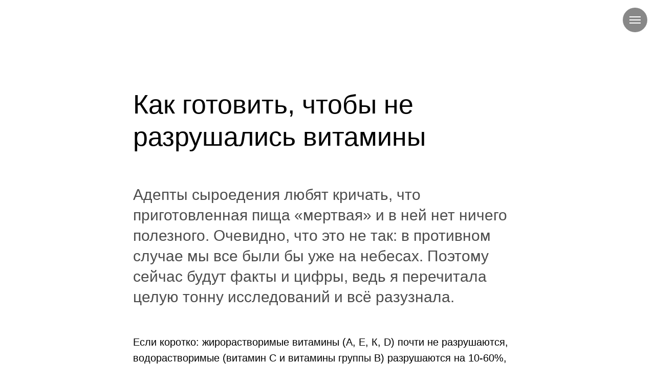

--- FILE ---
content_type: text/html; charset=UTF-8
request_url: https://waffledeer.com/page21014713.html
body_size: 7408
content:
<!DOCTYPE html><html> <head><meta charset="utf-8" /><meta http-equiv="Content-Type" content="text/html; charset=utf-8" /><meta name="viewport" content="width=device-width, initial-scale=1.0" /><meta name="yandex-verification" content="4355f21cb3a9cbac" /><!--metatextblock--><title>Как готовить, чтобы не разрушались витамины</title><meta property="og:url" content="http://waffledeer.com/page21014713.html" /><meta property="og:title" content="Как готовить, чтобы не разрушались витамины" /><meta property="og:description" content="" /><meta property="og:type" content="website" /><meta property="og:image" content="https://static.tildacdn.com/tild6662-6634-4464-b535-386362636535/-/resize/504x/jude-infantini-9atKy.jpg" /><link rel="canonical" href="http://waffledeer.com/page21014713.html"><!--/metatextblock--><meta property="fb:app_id" content="257953674358265" /><meta name="format-detection" content="telephone=no" /><meta http-equiv="x-dns-prefetch-control" content="on"><link rel="dns-prefetch" href="https://ws.tildacdn.com"><link rel="dns-prefetch" href="https://static.tildacdn.com"><link rel="shortcut icon" href="https://static.tildacdn.com/img/tildafavicon.ico" type="image/x-icon" /><!-- Assets --><link rel="stylesheet" href="https://static.tildacdn.com/css/tilda-grid-3.0.min.css" type="text/css" media="all" /><link rel="stylesheet" href="/tilda-blocks-2.14.css?t=1629274450" type="text/css" media="all" /><link rel="stylesheet" href="https://static.tildacdn.com/css/tilda-animation-1.0.min.css" type="text/css" media="all" /><link rel="stylesheet" href="https://static.tildacdn.com/css/tilda-slds-1.4.min.css" type="text/css" media="print" onload="this.media='all';" /><noscript><link rel="stylesheet" href="https://static.tildacdn.com/css/tilda-slds-1.4.min.css" type="text/css" media="all" /></noscript><link rel="stylesheet" href="https://static.tildacdn.com/css/tilda-zoom-2.0.min.css" type="text/css" media="print" onload="this.media='all';" /><noscript><link rel="stylesheet" href="https://static.tildacdn.com/css/tilda-zoom-2.0.min.css" type="text/css" media="all" /></noscript><link rel="stylesheet" href="https://static.tildacdn.com/css/tilda-menusub-1.0.min.css" type="text/css" media="print" onload="this.media='all';" /><noscript><link rel="stylesheet" href="https://static.tildacdn.com/css/tilda-menusub-1.0.min.css" type="text/css" media="all" /></noscript><script type="text/javascript" src="https://static.tildacdn.com/js/rentafont_webfonts.js" charset="utf-8"></script><script type="text/javascript">WebFontConfig = {"id": "MTU4ODA5b3JkZXIxNTMwMjk=", "fonts": ["3010","3014","3003","3434","3438","3379"], by_style: 1, by_id: 1};</script><script src="https://static.tildacdn.com/js/jquery-1.10.2.min.js"></script><script src="https://static.tildacdn.com/js/tilda-scripts-3.0.min.js"></script><script src="/tilda-blocks-2.7.js?t=1629274450"></script><script src="https://static.tildacdn.com/js/lazyload-1.3.min.js" charset="utf-8" async></script><script src="https://static.tildacdn.com/js/tilda-animation-1.0.min.js" charset="utf-8" async></script><script src="https://static.tildacdn.com/js/tilda-cover-1.0.min.js" charset="utf-8" async></script><script src="https://static.tildacdn.com/js/tilda-events-1.0.min.js" charset="utf-8" async></script><script src="https://static.tildacdn.com/js/tilda-slds-1.4.min.js" charset="utf-8" async></script><script src="https://static.tildacdn.com/js/hammer.min.js" charset="utf-8" async></script><script src="https://static.tildacdn.com/js/tilda-zoom-2.0.min.js" charset="utf-8" async></script><script src="https://static.tildacdn.com/js/tilda-menusub-1.0.min.js" charset="utf-8" async></script><meta name="facebook-domain-verification" content="3rp46gigub998pjpiqqkjeehug4w0x" /><script type="text/javascript">window.dataLayer = window.dataLayer || [];</script><!-- Facebook Pixel Code --><script>setTimeout(function(){!function(f,b,e,v,n,t,s)
{if(f.fbq)return;n=f.fbq=function(){n.callMethod?n.callMethod.apply(n,arguments):n.queue.push(arguments)};
if(!f._fbq)f._fbq=n;n.push=n;n.loaded=!0;n.version='2.0';n.agent='pltilda';
n.queue=[];t=b.createElement(e);t.async=!0;
t.src=v;s=b.getElementsByTagName(e)[0];
s.parentNode.insertBefore(t,s)}(window, document,'script','https://connect.facebook.net/en_US/fbevents.js');
fbq('init', '370234550888097');
fbq('track', 'PageView');
}, 2000);</script><!-- End Facebook Pixel Code --><script type="text/javascript">if((/bot|google|yandex|baidu|bing|msn|duckduckbot|teoma|slurp|crawler|spider|robot|crawling|facebook/i.test(navigator.userAgent))===false && typeof(sessionStorage)!='undefined' && sessionStorage.getItem('visited')!=='y'){	var style=document.createElement('style');	style.type='text/css';	style.innerHTML='@media screen and (min-width: 980px) {.t-records {opacity: 0;}.t-records_animated {-webkit-transition: opacity ease-in-out .2s;-moz-transition: opacity ease-in-out .2s;-o-transition: opacity ease-in-out .2s;transition: opacity ease-in-out .2s;}.t-records.t-records_visible {opacity: 1;}}';	document.getElementsByTagName('head')[0].appendChild(style);	$(document).ready(function() {	$('.t-records').addClass('t-records_animated');	setTimeout(function(){ $('.t-records').addClass('t-records_visible'); sessionStorage.setItem('visited','y');	},400);	});
}</script></head><body class="t-body" style="margin:0;"><!--allrecords--><div id="allrecords" class="t-records" data-hook="blocks-collection-content-node" data-tilda-project-id="1037150" data-tilda-page-id="21014713" data-tilda-formskey="e03bdde8110270eb17d361790bf14af4" data-tilda-lazy="yes" ><!--header--><div id="t-header" class="t-records" data-hook="blocks-collection-content-node" data-tilda-project-id="1037150" data-tilda-page-id="21404206" data-tilda-page-alias="header" data-tilda-formskey="e03bdde8110270eb17d361790bf14af4" data-tilda-lazy="yes" ><div id="rec345798968" class="r t-rec t-rec_pt_0 t-rec_pb_0" style="padding-top:0px;padding-bottom:0px; " data-animationappear="off" data-record-type="450" > <div class="t450__burger_container t450__small " data-appearoffset="" data-hideoffset="" style="top:15px; "> <div class="t450__burger_bg t450__burger_cirqle" style="; opacity:0.50;"></div> <div class="t450__burger"> <span style="background-color:#ffffff;"></span> <span style="background-color:#ffffff;"></span> <span style="background-color:#ffffff;"></span> <span style="background-color:#ffffff;"></span> </div> </div><!-- t450 --><div id="nav345798968marker"></div><div class="t450__overlay "> <div class="t450__overlay_bg" style=" "></div></div><div id="nav345798968" class="t450 " data-tooltip-hook="#menuopen" style="max-width: 260px;"> <div class="t450__close t450_opened " > <div class="t450__close_icon"> <span style="background-color:#ffffff;"></span> <span style="background-color:#ffffff;"></span> <span style="background-color:#ffffff;"></span> <span style="background-color:#ffffff;"></span> </div> </div> <div class="t450__container t-align_left"> <div class="t450__top"> <div class="t450__menu"> <ul class="t450__list"> <li class="t450__list_item" ><a class="t-menu__link-item " href="/" data-menu-submenu-hook="" style="color:#ffffff;font-size:16px;font-family:'OrchideaPro';" data-menu-item-number="1">Главная</a> </li> <li class="t450__list_item" ><a class="t-menu__link-item " href="/oops" data-menu-submenu-hook="" style="color:#ffffff;font-size:16px;font-family:'OrchideaPro';" data-menu-item-number="2">Базовый курс по веганскому питанию</a> </li> <li class="t450__list_item" ><a class="t-menu__link-item t450__link-item_submenu" href="" data-menu-submenu-hook="link_sub3_345798968" style="color:#ffffff;font-size:16px;font-family:'OrchideaPro';" data-menu-item-number="3">Программы питания</a> <div class="t-menusub" data-submenu-hook="link_sub3_345798968" data-submenu-margin="15px" data-add-submenu-arrow=""> <div class="t-menusub__menu"> <div class="t-menusub__content"> <ul class="t-menusub__list"> <li class="t-menusub__list-item t-name t-name_xs"><a class="t-menusub__link-item t-name t-name_xs" style="" href="/vegan-on-a-budget" data-menu-item-number="3">«Бюджетный веган»</a></li> <li class="t-menusub__list-item t-name t-name_xs"><a class="t-menusub__link-item t-name t-name_xs" style="" href="/vegan-on-a-budget-2" data-menu-item-number="3">«Бюджетный веган»-2</a></li> <li class="t-menusub__list-item t-name t-name_xs"><a class="t-menusub__link-item t-name t-name_xs" style="" href="/lazy" data-menu-item-number="3">«Ленивое меню»</a></li> <li class="t-menusub__list-item t-name t-name_xs"><a class="t-menusub__link-item t-name t-name_xs" style="" href="/vegan-360" data-menu-item-number="3">«Веган 360»</a></li> </ul> </div> </div> </div> </li> <li class="t450__list_item" ><a class="t-menu__link-item " href="" data-menu-submenu-hook="" style="color:#ffffff;font-size:16px;font-family:'OrchideaPro';" data-menu-item-number="4">Моё образование</a> </li> <li class="t450__list_item" ><a class="t-menu__link-item " href="/blog" data-menu-submenu-hook="" style="color:#ffffff;font-size:16px;font-family:'OrchideaPro';" data-menu-item-number="5">Блог</a> </li> <li class="t450__list_item" ><a class="t-menu__link-item " href="/recipes" data-menu-submenu-hook="" style="color:#ffffff;font-size:16px;font-family:'OrchideaPro';" data-menu-item-number="6">Рецепты</a> </li> <li class="t450__list_item" ><a class="t-menu__link-item " href="/get_in_touch" data-menu-submenu-hook="" style="color:#ffffff;font-size:16px;font-family:'OrchideaPro';" data-menu-item-number="7">Контакты</a> </li> </ul> </div> </div> <div class="t450__rightside"> <div class="t450__rightcontainer"> <div class="t450__right_social_links"> <div class="t450__right_social_links_wrap"> <div class="t450__right_social_links_item"> <a href="https://www.instagram.com/waffledeer/" target="_blank"> <svg version="1.1" id="Layer_1" xmlns="http://www.w3.org/2000/svg" xmlns:xlink="http://www.w3.org/1999/xlink" width="30px" height="30px" viewBox="0 0 30 30" xml:space="preserve"> <path style="fill:#ffffff;" d="M15,11.014 C12.801,11.014 11.015,12.797 11.015,15 C11.015,17.202 12.802,18.987 15,18.987 C17.199,18.987 18.987,17.202 18.987,15 C18.987,12.797 17.199,11.014 15,11.014 L15,11.014 Z M15,17.606 C13.556,17.606 12.393,16.439 12.393,15 C12.393,13.561 13.556,12.394 15,12.394 C16.429,12.394 17.607,13.561 17.607,15 C17.607,16.439 16.444,17.606 15,17.606 L15,17.606 Z"> </path> <path style="fill:#ffffff;" d="M19.385,9.556 C18.872,9.556 18.465,9.964 18.465,10.477 C18.465,10.989 18.872,11.396 19.385,11.396 C19.898,11.396 20.306,10.989 20.306,10.477 C20.306,9.964 19.897,9.556 19.385,9.556 L19.385,9.556 Z"> </path> <path style="fill:#ffffff;" d="M15.002,0.15 C6.798,0.15 0.149,6.797 0.149,15 C0.149,23.201 6.798,29.85 15.002,29.85 C23.201,29.85 29.852,23.202 29.852,15 C29.852,6.797 23.201,0.15 15.002,0.15 L15.002,0.15 Z M22.666,18.265 C22.666,20.688 20.687,22.666 18.25,22.666 L11.75,22.666 C9.312,22.666 7.333,20.687 7.333,18.28 L7.333,11.734 C7.333,9.312 9.311,7.334 11.75,7.334 L18.25,7.334 C20.688,7.334 22.666,9.312 22.666,11.734 L22.666,18.265 L22.666,18.265 Z"> </path> </svg> </a> </div> <div class="t450__right_social_links_item"> <a href="https://t.me/waffledeer" target="_blank"> <svg class="t-sociallinks__svg" version="1.1" id="Layer_1" xmlns="http://www.w3.org/2000/svg" xmlns:xlink="http://www.w3.org/1999/xlink" width="30px" height="30px" viewBox="0 0 60 60" xml:space="preserve"><desc>Telegram</desc><path style="fill:#ffffff;" d="M30 0C13.4 0 0 13.4 0 30s13.4 30 30 30 30-13.4 30-30S46.6 0 30 0zm16.9 13.9l-6.7 31.5c-.1.6-.8.9-1.4.6l-10.3-6.9-5.5 5.2c-.5.4-1.2.2-1.4-.4L18 32.7l-9.5-3.9c-.7-.3-.7-1.5 0-1.8l37.1-14.1c.7-.2 1.4.3 1.3 1z"/><path style="fill:#ffffff;" d="M22.7 40.6l.6-5.8 16.8-16.3-20.2 13.3"/></svg> </a> </div> </div> </div> </div> </div> </div></div> <script>$(document).ready(function(){ $("#rec345798968").attr('data-animationappear','off'); $("#rec345798968").css('opacity','1'); t450_initMenu('345798968'); });</script> <script type="text/javascript"> $(document).ready(function() { setTimeout(function(){ t_onFuncLoad('t_menusub_init', function() { t_menusub_init('345798968'); }); }, 500); });</script><style>@media screen and (max-width: 980px) { #rec345798968 .t-menusub__menu .t-menusub__link-item { color:#ffffff !important; } #rec345798968 .t-menusub__menu .t-menusub__link-item.t-active { color:#ffffff !important; }
}</style></div></div><!--/header--><div id="rec339372606" class="r t-rec t-rec_pt_165 t-rec_pb_0" style="padding-top:165px;padding-bottom:0px; " data-record-type="255" ><!-- T225 --><div class="t225"> <div class="t-container t-align_left"> <div class="t-col t-col_8 t-prefix_2"> <div class="t225__title t-title t-title_md" field="title" style="">Как готовить, чтобы не разрушались витамины</div> </div> </div></div></div><div id="rec339372607" class="r t-rec t-rec_pt_60 t-rec_pb_0" style="padding-top:60px;padding-bottom:0px; " data-record-type="127" ><!-- T119 --><div class="t119"><div class="t-container "> <div class="t-col t-col_8 t-prefix_2"><div class="t119__preface t-descr" style="opacity:0.70;" field="text">Адепты сыроедения любят кричать, что приготовленная пища «мертвая» и в ней нет ничего полезного. Очевидно, что это не так: в противном случае мы все были бы уже на небесах. Поэтому сейчас будут факты и цифры, ведь я перечитала целую тонну исследований и всё разузнала.</div></div></div></div></div><div id="rec339372608" class="r t-rec t-rec_pt_45 t-rec_pb_60" style="padding-top:45px;padding-bottom:60px; " data-record-type="106" ><!-- T004 --><div class="t004"><div class="t-container "> <div class="t-col t-col_8 t-prefix_2"><div field="text" class="t-text t-text_md " style=""> Если коротко: жирорастворимые витамины (А, Е, К, D) почти не разрушаются, водорастворимые (витамин С и витамины группы В) разрушаются на 10-60%, минеральные вещества теряют 10-30%. При варке потери больше, чем при запекании или приготовлении на пару. <br /></div></div></div></div></div><div id="rec341438423" class="r t-rec t-rec_pt_15 t-rec_pb_15" style="padding-top:15px;padding-bottom:15px; " data-record-type="127" ><!-- T119 --><div class="t119"><div class="t-container "> <div class="t-col t-col_8 t-prefix_2"><div class="t119__preface t-descr" style="opacity:0.70;" field="text">Витамин С</div></div></div></div></div><div id="rec339372609" class="r t-rec t-rec_pt_0 t-rec_pb_60" style="padding-top:0px;padding-bottom:60px; " data-record-type="3" ><!-- T107 --><div class="t107"> <div class="t-align_center" itemscope itemtype="http://schema.org/ImageObject"><meta itemprop="image" content="https://static.tildacdn.com/tild6662-6634-4464-b535-386362636535/jude-infantini-9atKy.jpg"> <img src="https://static.tildacdn.com/tild6662-6634-4464-b535-386362636535/-/empty/jude-infantini-9atKy.jpg" data-original="https://static.tildacdn.com/tild6662-6634-4464-b535-386362636535/jude-infantini-9atKy.jpg" class="t107__width t-width t-width_8 t-img" imgfield="img" /> </div> </div></div><div id="rec339372610" class="r t-rec t-rec_pt_0 t-rec_pb_30" style="padding-top:0px;padding-bottom:30px; " data-record-type="106" ><!-- T004 --><div class="t004"><div class="t-container "> <div class="t-col t-col_8 t-prefix_2"><div field="text" class="t-text t-text_md " style=""> При варке разрушается сильно — в среднем овощи теряют 10% витамина С за первые 5 минут в кипящей воде, 33% за 15 минут и около 50% за полчаса. <br /><br /> Замороженные овощи (шпинат, горошек, стручковую фасоль и т.д.) НЕ надо размораживать перед приготовлением. Фасоль только из-за разморозки теряет 19% витамина С. Варка в посуде из нержавеющей стали сохраняет на 10% больше витамина С, чем в любой другой. <br /><br /> Во время приготовления овощи теряют витамин С, но набирают антиоксидантную силу. Томат, например, за 30 минут варки теряет 29% витамина С, но удваивает содержание ликопина. В вареной моркови на 13% больше антиоксидантов, чем в сырой, а в брокколи — на 32%. <br /><br /> ✅Решение: сокращать время приготовления овощей или просто съедать в день один сырой болгарский перец и не париться. <br /></div></div></div></div></div><div id="rec341438664" class="r t-rec t-rec_pt_15 t-rec_pb_15" style="padding-top:15px;padding-bottom:15px; " data-record-type="127" ><!-- T119 --><div class="t119"><div class="t-container "> <div class="t-col t-col_8 t-prefix_2"><div class="t119__preface t-descr" style="opacity:0.70;" field="text">Витамины группы В</div></div></div></div></div><div id="rec341438796" class="r t-rec t-rec_pt_0 t-rec_pb_60" style="padding-top:0px;padding-bottom:60px; " data-record-type="3" ><!-- T107 --><div class="t107"> <div class="t-align_center" itemscope itemtype="http://schema.org/ImageObject"><meta itemprop="image" content="https://static.tildacdn.com/tild3061-3034-4561-b136-363732343136/visual-stories-miche.jpg"> <img src="https://static.tildacdn.com/tild3061-3034-4561-b136-363732343136/-/empty/visual-stories-miche.jpg" data-original="https://static.tildacdn.com/tild3061-3034-4561-b136-363732343136/visual-stories-miche.jpg" class="t107__width t-width t-width_8 t-img" imgfield="img" /> </div> </div></div><div id="rec342122765" class="r t-rec t-rec_pt_0 t-rec_pb_30" style="padding-top:0px;padding-bottom:30px; " data-record-type="106" ><!-- T004 --><div class="t004"><div class="t-container "> <div class="t-col t-col_8 t-prefix_2"><div field="text" class="t-text t-text_md " style=""> Разрушаются до 40% при запекании и до 60% при варке. Точнее, переходят в отвар. В3 устойчив и почти не разрушается. Как правило, при сбалансированном разнообразном рационе нет поводов переживать за витамины группы В — из цельных растительных продуктов их можно получить более чем достаточно.<br /><br /> ✅Решение: добавлять в рацион сырые продукты — орехи, семена. Некоторые крупы-источники витаминов группы В, такие как зеленая гречка и овсяные хлопья, можно употреблять в сыром виде после замачивания. <br /><br /></div></div></div></div></div><div id="rec342123813" class="r t-rec t-rec_pt_15 t-rec_pb_15" style="padding-top:15px;padding-bottom:15px; " data-record-type="127" ><!-- T119 --><div class="t119"><div class="t-container "> <div class="t-col t-col_8 t-prefix_2"><div class="t119__preface t-descr" style="opacity:0.70;" field="text">Витамины А, Е и К</div></div></div></div></div><div id="rec342123867" class="r t-rec t-rec_pt_0 t-rec_pb_60" style="padding-top:0px;padding-bottom:60px; " data-record-type="3" ><!-- T107 --><div class="t107"> <div class="t-align_center" itemscope itemtype="http://schema.org/ImageObject"><meta itemprop="image" content="https://static.tildacdn.com/tild3762-3236-4134-a462-363133396531/david-holifield-uidp.jpg"> <img src="https://static.tildacdn.com/tild3762-3236-4134-a462-363133396531/-/empty/david-holifield-uidp.jpg" data-original="https://static.tildacdn.com/tild3762-3236-4134-a462-363133396531/david-holifield-uidp.jpg" class="t107__width t-width t-width_8 t-img" imgfield="img" /> </div> </div></div><div id="rec342125952" class="r t-rec t-rec_pt_0 t-rec_pb_30" style="padding-top:0px;padding-bottom:30px; " data-record-type="106" ><!-- T004 --><div class="t004"><div class="t-container "> <div class="t-col t-col_8 t-prefix_2"><div field="text" class="t-text t-text_md " style="">За сохранность жирорастворимых витаминов при нагревании можно не переживать — витамин А разрушается максимум на 15%, Е и К и того меньше. Морковь, тыква и батат в приготовленном виде полезны так же, как и в сыром.</div></div></div></div></div><div id="rec342124551" class="r t-rec t-rec_pt_15 t-rec_pb_15" style="padding-top:15px;padding-bottom:15px; " data-record-type="127" ><!-- T119 --><div class="t119"><div class="t-container "> <div class="t-col t-col_8 t-prefix_2"><div class="t119__preface t-descr" style="opacity:0.70;" field="text">Железо, кальций, магний, цинк и другие минералы</div></div></div></div></div><div id="rec342124635" class="r t-rec t-rec_pt_0 t-rec_pb_60" style="padding-top:0px;padding-bottom:60px; " data-record-type="3" ><!-- T107 --><div class="t107"> <div class="t-align_center" itemscope itemtype="http://schema.org/ImageObject"><meta itemprop="image" content="https://static.tildacdn.com/tild3934-3033-4462-b138-326461393639/v2osk-c9OfrVeD_tQ-un.jpg"> <img src="https://static.tildacdn.com/tild3934-3033-4462-b138-326461393639/-/empty/v2osk-c9OfrVeD_tQ-un.jpg" data-original="https://static.tildacdn.com/tild3934-3033-4462-b138-326461393639/v2osk-c9OfrVeD_tQ-un.jpg" class="t107__width t-width t-width_8 t-img" imgfield="img" /> </div> </div></div><div id="rec342124061" class="r t-rec t-rec_pt_0 t-rec_pb_30" style="padding-top:0px;padding-bottom:30px; " data-record-type="106" ><!-- T004 --><div class="t004"><div class="t-container "> <div class="t-col t-col_8 t-prefix_2"><div field="text" class="t-text t-text_md " style=""> Потери этих минералов в среднем составляют 10%. Кроме калия, он теряет до 30%. <br /><br /> ✅Решение: замачивать бобы перед приготовлением (и орехи перед употреблением), чтобы увечилить биодоступность минералов. <br /><br /></div></div></div></div></div><div id="rec339372612" class="r t-rec t-rec_pt_0" style="padding-top:0px; " data-record-type="126" ><!-- T118 --><div class="t118"><div class="t-container"> <div class="t-col t-col_8 t-prefix_2"><hr class="t118__line" style="background-color:#000000;opacity:0.2;"> </div></div></div></div><div id="rec339372613" class="r t-rec t-rec_pt_30 t-rec_pb_120" style="padding-top:30px;padding-bottom:120px; " data-record-type="106" ><!-- T004 --><div class="t004"><div class="t-container t-align_center"> <div class="t-col t-col_8 t-prefix_2"><div field="text" class="t-text t-text_md " style="">Автор: <a href="https://www.instagram.com/waffledeer/?hl=ru" style="">Настя Лисица</a><br />Фотография: <a href="https://unsplash.com/" target="_blank" style="color:#000000 !important;text-decoration: none;border-bottom: 1px solid #000000;box-shadow: inset 0px -0px 0px 0px #000000;-webkit-box-shadow: inset 0px -0px 0px 0px #000000;-moz-box-shadow: inset 0px -0px 0px 0px #000000;">Unspalsh</a></div></div></div></div></div><!--footer--><div id="t-footer" class="t-records" data-hook="blocks-collection-content-node" data-tilda-project-id="1037150" data-tilda-page-id="12285378" data-tilda-page-alias="footer" data-tilda-formskey="e03bdde8110270eb17d361790bf14af4" data-tilda-lazy="yes" ><div id="rec205428356" class="r t-rec t-rec_pt_30 t-rec_pb_30" style="padding-top:30px;padding-bottom:30px;background-color:#111111; " data-animationappear="off" data-record-type="389" data-bg-color="#111111"><!-- T389 --><div class="t389" id="t-footer_205428356"> <div class="t389__maincontainer" style="height: 90px;"> <div class="t389__content"> <div class="t389__col t389__col_hiddenmobile"> <div class="t389__typo t389__copyright t-name t-name_xs" field="text" style="color: #ffffff;"> <div style="font-family:'OpinionPro';" data-customstyle="yes">ИП Лисица А.Ю.<br />ИНН 672705960646<br />ОГРНИП 320325600018668<br />По вопросам приобретенных услуг: support@waffledeer.com<br />Все остальные вопросы и предложения: info@waffledeer.com</div> </div> </div> <div class="t389__col t389__col_center t-align_center"> <div class="t389__centercontainer"> <ul class="t389__list"> <li class="t389__list_item t-name t-name_xs"><a class="t389__typo" style="color: #ffffff;" href="/oferta-mealplan" data-menu-item-number="1">Договор оферты (программы питания)</a></li> <li class="t389__list_item t-name t-name_xs"><a class="t389__typo" style="color: #ffffff;" href="/oferta-course" data-menu-item-number="2">Договор оферты (курс)</a></li> <li class="t389__list_item t-name t-name_xs"><a class="t389__typo" style="color: #ffffff;" href="http://waffledeer.com/privacy" data-menu-item-number="3">Политика обработки персональных данных</a></li> </ul> </div> </div> <div class="t389__col t389__col_mobile"> <div class="t389__typo t389__copyright t-name t-name_xs" field="text" style="color: #ffffff;"> <div style="font-family:'OpinionPro';" data-customstyle="yes">ИП Лисица А.Ю.<br />ИНН 672705960646<br />ОГРНИП 320325600018668<br />По вопросам приобретенных услуг: support@waffledeer.com<br />Все остальные вопросы и предложения: info@waffledeer.com</div> </div> </div> <div class="t389__col"> <div class="t389__scroll t-align_right"> <a class="t389__typo t-name t-name_xs t389_scrolltop" style="color: #ffffff;" href="javascript:t389_scrollToTop();"> Наверх <span class="t389__icon"> <svg width="5" height="17" viewBox="0 0 6 20"> <path fill="#ffffff" d="M5.78 3.85L3.12.28c-.14-.14-.3-.14-.43 0L.03 3.85c-.14.13-.08.27.13.27h1.72V20h2.06V4.12h1.72c.15 0 .22-.07.19-.17a.26.26 0 00-.07-.1z" fill-rule="evenodd"/> </svg> </span> </a> </div> </div> </div> </div></div></div></div><!--/footer--></div><!--/allrecords--><!-- Tilda copyright. Don't remove this line --><div class="t-tildalabel " id="tildacopy" data-tilda-sign="1037150#21014713"><a href="https://tilda.cc/?upm=1037150" class="t-tildalabel__link"><div class="t-tildalabel__wrapper"><div class="t-tildalabel__txtleft">Made on </div><div class="t-tildalabel__wrapimg"><img src="https://static.tildacdn.com/img/tildacopy.png" class="t-tildalabel__img"></div><div class="t-tildalabel__txtright">Tilda</div></div></a></div><!-- Stat --> <!-- Yandex.Metrika counter 68999530 --> <script type="text/javascript" > setTimeout(function(){ (function(m,e,t,r,i,k,a){m[i]=m[i]||function(){(m[i].a=m[i].a||[]).push(arguments)}; m[i].l=1*new Date();k=e.createElement(t),a=e.getElementsByTagName(t)[0],k.async=1,k.src=r,a.parentNode.insertBefore(k,a)}) (window, document, "script", "https://mc.yandex.ru/metrika/tag.js", "ym"); window.mainMetrikaId = 68999530; ym(window.mainMetrikaId , "init", { clickmap:true, trackLinks:true, accurateTrackBounce:true, webvisor:true,ecommerce:"dataLayer" }); }, 2000);</script><noscript><div><img src="https://mc.yandex.ru/watch/68999530" style="position:absolute; left:-9999px;" alt="" /></div></noscript> <!-- /Yandex.Metrika counter --> <script type="text/javascript">if (! window.mainTracker) { window.mainTracker = 'tilda'; }	window.tildastatscroll = 'yes';	(function (d, w, k, o, g) { var n=d.getElementsByTagName(o)[0],s=d.createElement(o),f=function(){n.parentNode.insertBefore(s,n);}; s.type = "text/javascript"; s.async = true; s.key = k; s.id = "tildastatscript"; s.src=g; if (w.opera=="[object Opera]") {d.addEventListener("DOMContentLoaded", f, false);} else { f(); } })(document, window, '28363815fc536785594e9ce219248e97','script','https://static.tildacdn.com/js/tildastat-0.2.min.js');</script><!-- FB Pixel code (noscript) --><noscript><img height="1" width="1" style="display:none" src="https://www.facebook.com/tr?id=370234550888097&ev=PageView&agent=pltilda&noscript=1"/></noscript><!-- End FB Pixel code (noscript) --></body></html>